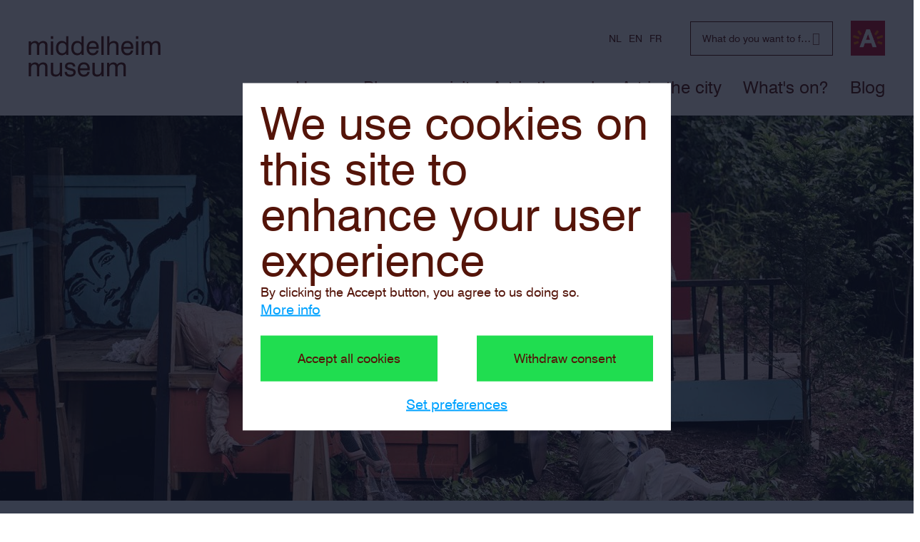

--- FILE ---
content_type: text/html; charset=UTF-8
request_url: https://middelheimmuseum.be/en/page/come-closer
body_size: 41399
content:
<!DOCTYPE html>
<html lang="en" dir="ltr" prefix="og: https://ogp.me/ns#">
  <head>
    <meta charset="utf-8" />
<meta name="abstract" content="With COME CLOSER, Middelheim Museum and DE SINGEL jointly explore the space between sculpture and performance art. This collaboration gathers international artists that show works in a variety of forms: installations and performances.  " />
<link rel="canonical" href="https://middelheimmuseum.be/en/page/come-closer" />
<link rel="image_src" href="https://middelheimmuseum.be/sites/middelheimmuseum/files/styles/hero_banner/public/2024-07/20240608_PHOTOS_STDPRAMUDYA_NPI_middelheimmuseum_comecloser_2024_antwerp_0721.jpg?h=1182cba7&amp;itok=ay-_ZBeh" />
<meta property="og:site_name" content="Middelheimmuseum" />
<meta property="og:type" content="Pagina" />
<meta property="og:url" content="https://middelheimmuseum.be/en/page/come-closer" />
<meta property="og:title" content="COME CLOSER  | Middelheimmuseum" />
<meta property="og:description" content="With COME CLOSER, Middelheim Museum and DE SINGEL jointly explore the space between sculpture and performance art. This collaboration gathers international artists that show works in a variety of forms: installations and performances.  " />
<meta property="og:image" content="https://middelheimmuseum.be/sites/middelheimmuseum/files/styles/hero_banner/public/2024-07/20240608_PHOTOS_STDPRAMUDYA_NPI_middelheimmuseum_comecloser_2024_antwerp_0721.jpg?h=1182cba7&amp;itok=ay-_ZBeh" />
<meta property="og:image:url" content="https://middelheimmuseum.be/sites/middelheimmuseum/files/styles/hero_banner/public/2024-07/20240608_PHOTOS_STDPRAMUDYA_NPI_middelheimmuseum_comecloser_2024_antwerp_0721.jpg?h=1182cba7&amp;itok=ay-_ZBeh" />
<meta property="og:image:secure_url" content="https://middelheimmuseum.be/sites/middelheimmuseum/files/styles/hero_banner/public/2024-07/20240608_PHOTOS_STDPRAMUDYA_NPI_middelheimmuseum_comecloser_2024_antwerp_0721.jpg?h=1182cba7&amp;itok=ay-_ZBeh" />
<meta name="twitter:card" content="summary_large_image" />
<meta name="twitter:title" content="COME CLOSER " />
<meta name="twitter:url" content="https://middelheimmuseum.be/en/page/come-closer" />
<meta name="twitter:image" content="https://middelheimmuseum.be/sites/middelheimmuseum/files/styles/hero_banner/public/2024-07/20240608_PHOTOS_STDPRAMUDYA_NPI_middelheimmuseum_comecloser_2024_antwerp_0721.jpg?h=1182cba7&amp;itok=ay-_ZBeh" />
<meta name="Generator" content="Drupal 10 (https://www.drupal.org)" />
<meta name="MobileOptimized" content="width" />
<meta name="HandheldFriendly" content="true" />
<meta name="viewport" content="width=device-width, initial-scale=1.0" />
<link rel="icon" href="/sites/middelheimmuseum/themes/middelheimmuseum_rebranding/favicon.ico" type="image/vnd.microsoft.icon" />
<link rel="alternate" hreflang="nl" href="https://middelheimmuseum.be/nl/pagina/come-closer" />
<link rel="alternate" hreflang="en" href="https://middelheimmuseum.be/en/page/come-closer" />
<link rel="alternate" hreflang="fr" href="https://middelheimmuseum.be/fr/page/come-closer" />
<script src="/sites/middelheimmuseum/files/eu_cookie_compliance/eu_cookie_compliance.script.js?t9b6w9" defer></script>

      <title>COME CLOSER  | Middelheimmuseum</title>
      <link rel="stylesheet" media="all" href="/sites/middelheimmuseum/files/css/css_59q5D6OvpBVuwRwAEY3YRugfChF6lg5qWMC1mjfWOKw.css?delta=0&amp;language=en&amp;theme=middelheimmuseum_rebranding&amp;include=eJxtykEOhSAMhOELGTkSKXYCjRRJaxfeXnbvLVxN8s2PyMd1nYI1OrvQOJDwgbmQYVNhRm8Q1XCEZkMxGiyjJr-fjhrCK1sn_cMko2o0mye2mNT3n-wxZpQu3sCbP35DUyHHC-qLPco" />
<link rel="stylesheet" media="all" href="/sites/middelheimmuseum/files/css/css_oa43v1vV5rbedoGjBBvzffReNRwL-1tdaF8N2pzAWIg.css?delta=1&amp;language=en&amp;theme=middelheimmuseum_rebranding&amp;include=eJxtykEOhSAMhOELGTkSKXYCjRRJaxfeXnbvLVxN8s2PyMd1nYI1OrvQOJDwgbmQYVNhRm8Q1XCEZkMxGiyjJr-fjhrCK1sn_cMko2o0mye2mNT3n-wxZpQu3sCbP35DUyHHC-qLPco" />

        <script type="application/json" data-drupal-selector="drupal-settings-json">{"path":{"baseUrl":"\/","pathPrefix":"en\/","currentPath":"node\/6360","currentPathIsAdmin":false,"isFront":false,"currentLanguage":"en"},"pluralDelimiter":"\u0003","suppressDeprecationErrors":true,"gtag":{"tagId":"","consentMode":false,"otherIds":[],"events":[],"additionalConfigInfo":[]},"ajaxPageState":{"libraries":"eJxtymsKAjEMBOAL1e2RSrod0mhfNA24t3cFwQf-yTDfBBb23m-CM-ooQm2Hxx8MkSYc984FYRF7Ps9v3-hK92-srkpKKBlSqymshok4qSVp7HUdBWyS4J4j-SycL3tva5Kul308DZrEk0ZWn6YNKttbNmvDYhHNSE4PXag-kuIBu9xZNA","theme":"middelheimmuseum_rebranding","theme_token":null},"ajaxTrustedUrl":{"\/en\/search":true},"gtm":{"tagId":null,"settings":{"data_layer":"dataLayer","include_classes":false,"allowlist_classes":"google\nnonGooglePixels\nnonGoogleScripts\nnonGoogleIframes","blocklist_classes":"customScripts\ncustomPixels","include_environment":false,"environment_id":"","environment_token":""},"tagIds":["GTM-WXFGXWG"]},"eu_cookie_compliance":{"cookie_policy_version":"1.0.0","popup_enabled":true,"popup_agreed_enabled":false,"popup_hide_agreed":false,"popup_clicking_confirmation":false,"popup_scrolling_confirmation":false,"popup_html_info":"\u003Cbutton type=\u0022button\u0022 class=\u0022button a-button eu-cookie-withdraw-tab\u0022\u003EPrivacy settings\u003C\/button\u003E\n\n\n\u003Cdiv role=\u0022alertdialog\u0022 aria-labelledby=\u0022popup-text\u0022  class=\u0022m-cookie-popup eu-cookie-compliance-banner eu-cookie-compliance-banner-info eu-cookie-compliance-banner--categories\u0022\u003E\n  \u003Cdiv class=\u0022m-cookie-popup__inner popup-content info eu-cookie-compliance-content\u0022\u003E\n    \u003Cdiv id=\u0022popup-text\u0022 class=\u0022m-cookie-popup__message eu-cookie-compliance-message\u0022\u003E\n      \u003Ch2\u003EWe use cookies on this site to enhance your user experience\u003C\/h2\u003E\u003Cp\u003EBy clicking the Accept button, you agree to us doing so.\u003C\/p\u003E\n\n              \u003Cbutton type=\u0022button\u0022 class=\u0022is-hyperlink find-more-button eu-cookie-compliance-more-button\u0022\u003EMore info\u003C\/button\u003E\n          \u003C\/div\u003E\n\n          \u003Cdiv id=\u0022eu-cookie-compliance-categories\u0022 class=\u0022m-cookie-popup__categories eu-cookie-compliance-categories hidden\u0022\u003E\n                  \u003Cdiv class=\u0022a-checkbox eu-cookie-compliance-category\u0022\u003E\n            \u003Cinput class=\u0022a-checkbox__input\u0022 type=\u0022checkbox\u0022 name=\u0022cookie-categories\u0022 id=\u0022cookie-category-required\u0022\n                    value=\u0022required\u0022\n                     checked                      disabled  \u003E\n            \u003Clabel class=\u0022a-checkbox__label\u0022 for=\u0022cookie-category-required\u0022\u003ERequired\u003C\/label\u003E\n\n                          \u003Cdiv class=\u0022a-checkbox__description eu-cookie-compliance-category-description\u0022\u003ENoodzakelijke\/verplichte cookies\u003C\/div\u003E\n                      \u003C\/div\u003E\n                  \u003Cdiv class=\u0022a-checkbox eu-cookie-compliance-category\u0022\u003E\n            \u003Cinput class=\u0022a-checkbox__input\u0022 type=\u0022checkbox\u0022 name=\u0022cookie-categories\u0022 id=\u0022cookie-category-analytical\u0022\n                    value=\u0022analytical\u0022\n                                         \u003E\n            \u003Clabel class=\u0022a-checkbox__label\u0022 for=\u0022cookie-category-analytical\u0022\u003EAnalytical\u003C\/label\u003E\n\n                          \u003Cdiv class=\u0022a-checkbox__description eu-cookie-compliance-category-description\u0022\u003EAnalytische en performantie cookies\u003C\/div\u003E\n                      \u003C\/div\u003E\n                  \u003Cdiv class=\u0022a-checkbox eu-cookie-compliance-category\u0022\u003E\n            \u003Cinput class=\u0022a-checkbox__input\u0022 type=\u0022checkbox\u0022 name=\u0022cookie-categories\u0022 id=\u0022cookie-category-advertising\u0022\n                    value=\u0022advertising\u0022\n                                         \u003E\n            \u003Clabel class=\u0022a-checkbox__label\u0022 for=\u0022cookie-category-advertising\u0022\u003EAdvertising\u003C\/label\u003E\n\n                          \u003Cdiv class=\u0022a-checkbox__description eu-cookie-compliance-category-description\u0022\u003EAdvertentie cookies\u003C\/div\u003E\n                      \u003C\/div\u003E\n                  \u003Cdiv class=\u0022a-checkbox eu-cookie-compliance-category\u0022\u003E\n            \u003Cinput class=\u0022a-checkbox__input\u0022 type=\u0022checkbox\u0022 name=\u0022cookie-categories\u0022 id=\u0022cookie-category-other\u0022\n                    value=\u0022other\u0022\n                                         \u003E\n            \u003Clabel class=\u0022a-checkbox__label\u0022 for=\u0022cookie-category-other\u0022\u003EOther\u003C\/label\u003E\n\n                          \u003Cdiv class=\u0022a-checkbox__description eu-cookie-compliance-category-description\u0022\u003EAndere cookies\u003C\/div\u003E\n                      \u003C\/div\u003E\n        \n                  \u003Cdiv class=\u0022m-cookie-popup__category-buttons eu-cookie-compliance-categories-buttons\u0022\u003E\n            \u003Cbutton type=\u0022button\u0022\n                    class=\u0022button a-button eu-cookie-compliance-save-preferences-button\u0022\u003ESave preferences\u003C\/button\u003E\n          \u003C\/div\u003E\n              \u003C\/div\u003E\n    \n    \u003Cdiv id=\u0022popup-buttons\u0022 class=\u0022m-cookie-popup__buttons eu-cookie-compliance-buttons eu-cookie-compliance-has-categories\u0022\u003E\n      \u003Cbutton type=\u0022button\u0022 class=\u0022button a-button agree-button eu-cookie-compliance-default-button\u0022\u003EAccept all cookies\u003C\/button\u003E\n\n              \u003Cbutton type=\u0022button\u0022 class=\u0022button a-button decline-button eu-cookie-compliance-default-button\u0022\u003EWithdraw consent\u003C\/button\u003E\n      \n              \u003Cbutton type=\u0022button\u0022 class=\u0022is-hyperlink js-show-categories\u0022\u003ESet preferences\u003C\/button\u003E\n          \u003C\/div\u003E\n  \u003C\/div\u003E\n\u003C\/div\u003E","use_mobile_message":false,"mobile_popup_html_info":"\u003Cbutton type=\u0022button\u0022 class=\u0022button a-button eu-cookie-withdraw-tab\u0022\u003EPrivacy settings\u003C\/button\u003E\n\n\n\u003Cdiv role=\u0022alertdialog\u0022 aria-labelledby=\u0022popup-text\u0022  class=\u0022m-cookie-popup eu-cookie-compliance-banner eu-cookie-compliance-banner-info eu-cookie-compliance-banner--categories\u0022\u003E\n  \u003Cdiv class=\u0022m-cookie-popup__inner popup-content info eu-cookie-compliance-content\u0022\u003E\n    \u003Cdiv id=\u0022popup-text\u0022 class=\u0022m-cookie-popup__message eu-cookie-compliance-message\u0022\u003E\n      \u003Ch2\u003EWe use cookies on this site to enhance your user experience\u003C\/h2\u003E\u003Cp\u003EBy tapping the Accept button, you agree to us doing so.\u003C\/p\u003E\n\n              \u003Cbutton type=\u0022button\u0022 class=\u0022is-hyperlink find-more-button eu-cookie-compliance-more-button\u0022\u003EMore info\u003C\/button\u003E\n          \u003C\/div\u003E\n\n          \u003Cdiv id=\u0022eu-cookie-compliance-categories\u0022 class=\u0022m-cookie-popup__categories eu-cookie-compliance-categories hidden\u0022\u003E\n                  \u003Cdiv class=\u0022a-checkbox eu-cookie-compliance-category\u0022\u003E\n            \u003Cinput class=\u0022a-checkbox__input\u0022 type=\u0022checkbox\u0022 name=\u0022cookie-categories\u0022 id=\u0022cookie-category-required\u0022\n                    value=\u0022required\u0022\n                     checked                      disabled  \u003E\n            \u003Clabel class=\u0022a-checkbox__label\u0022 for=\u0022cookie-category-required\u0022\u003ERequired\u003C\/label\u003E\n\n                          \u003Cdiv class=\u0022a-checkbox__description eu-cookie-compliance-category-description\u0022\u003ENoodzakelijke\/verplichte cookies\u003C\/div\u003E\n                      \u003C\/div\u003E\n                  \u003Cdiv class=\u0022a-checkbox eu-cookie-compliance-category\u0022\u003E\n            \u003Cinput class=\u0022a-checkbox__input\u0022 type=\u0022checkbox\u0022 name=\u0022cookie-categories\u0022 id=\u0022cookie-category-analytical\u0022\n                    value=\u0022analytical\u0022\n                                         \u003E\n            \u003Clabel class=\u0022a-checkbox__label\u0022 for=\u0022cookie-category-analytical\u0022\u003EAnalytical\u003C\/label\u003E\n\n                          \u003Cdiv class=\u0022a-checkbox__description eu-cookie-compliance-category-description\u0022\u003EAnalytische en performantie cookies\u003C\/div\u003E\n                      \u003C\/div\u003E\n                  \u003Cdiv class=\u0022a-checkbox eu-cookie-compliance-category\u0022\u003E\n            \u003Cinput class=\u0022a-checkbox__input\u0022 type=\u0022checkbox\u0022 name=\u0022cookie-categories\u0022 id=\u0022cookie-category-advertising\u0022\n                    value=\u0022advertising\u0022\n                                         \u003E\n            \u003Clabel class=\u0022a-checkbox__label\u0022 for=\u0022cookie-category-advertising\u0022\u003EAdvertising\u003C\/label\u003E\n\n                          \u003Cdiv class=\u0022a-checkbox__description eu-cookie-compliance-category-description\u0022\u003EAdvertentie cookies\u003C\/div\u003E\n                      \u003C\/div\u003E\n                  \u003Cdiv class=\u0022a-checkbox eu-cookie-compliance-category\u0022\u003E\n            \u003Cinput class=\u0022a-checkbox__input\u0022 type=\u0022checkbox\u0022 name=\u0022cookie-categories\u0022 id=\u0022cookie-category-other\u0022\n                    value=\u0022other\u0022\n                                         \u003E\n            \u003Clabel class=\u0022a-checkbox__label\u0022 for=\u0022cookie-category-other\u0022\u003EOther\u003C\/label\u003E\n\n                          \u003Cdiv class=\u0022a-checkbox__description eu-cookie-compliance-category-description\u0022\u003EAndere cookies\u003C\/div\u003E\n                      \u003C\/div\u003E\n        \n                  \u003Cdiv class=\u0022m-cookie-popup__category-buttons eu-cookie-compliance-categories-buttons\u0022\u003E\n            \u003Cbutton type=\u0022button\u0022\n                    class=\u0022button a-button eu-cookie-compliance-save-preferences-button\u0022\u003ESave preferences\u003C\/button\u003E\n          \u003C\/div\u003E\n              \u003C\/div\u003E\n    \n    \u003Cdiv id=\u0022popup-buttons\u0022 class=\u0022m-cookie-popup__buttons eu-cookie-compliance-buttons eu-cookie-compliance-has-categories\u0022\u003E\n      \u003Cbutton type=\u0022button\u0022 class=\u0022button a-button agree-button eu-cookie-compliance-default-button\u0022\u003EAccept all cookies\u003C\/button\u003E\n\n              \u003Cbutton type=\u0022button\u0022 class=\u0022button a-button decline-button eu-cookie-compliance-default-button\u0022\u003EWithdraw consent\u003C\/button\u003E\n      \n              \u003Cbutton type=\u0022button\u0022 class=\u0022is-hyperlink js-show-categories\u0022\u003ESet preferences\u003C\/button\u003E\n          \u003C\/div\u003E\n  \u003C\/div\u003E\n\u003C\/div\u003E","mobile_breakpoint":768,"popup_html_agreed":false,"popup_use_bare_css":true,"popup_height":"auto","popup_width":"100%","popup_delay":0,"popup_link":"\/en","popup_link_new_window":true,"popup_position":false,"fixed_top_position":true,"popup_language":"en","store_consent":false,"better_support_for_screen_readers":true,"cookie_name":"","reload_page":true,"domain":"","domain_all_sites":false,"popup_eu_only":false,"popup_eu_only_js":false,"cookie_lifetime":30,"cookie_session":0,"set_cookie_session_zero_on_disagree":0,"disagree_do_not_show_popup":false,"method":"categories","automatic_cookies_removal":true,"allowed_cookies":"required:high_contrast\r\nrequired:highcontrast","withdraw_markup":"\u003Cbutton type=\u0022button\u0022 class=\u0022eu-cookie-withdraw-tab\u0022\u003EPrivacy settings\u003C\/button\u003E\n\u003Cdiv aria-labelledby=\u0022popup-text\u0022 class=\u0022eu-cookie-withdraw-banner\u0022\u003E\n  \u003Cdiv class=\u0022popup-content info eu-cookie-compliance-content\u0022\u003E\n    \u003Cdiv id=\u0022popup-text\u0022 class=\u0022eu-cookie-compliance-message\u0022 role=\u0022document\u0022\u003E\n      \u003Ch2\u003EWe use cookies on this site to enhance your user experience\u003C\/h2\u003E\u003Cp\u003EYou have given your consent for us to set cookies.\u003C\/p\u003E\n    \u003C\/div\u003E\n    \u003Cdiv id=\u0022popup-buttons\u0022 class=\u0022eu-cookie-compliance-buttons\u0022\u003E\n      \u003Cbutton type=\u0022button\u0022 class=\u0022eu-cookie-withdraw-button \u0022\u003EWithdraw consent\u003C\/button\u003E\n    \u003C\/div\u003E\n  \u003C\/div\u003E\n\u003C\/div\u003E","withdraw_enabled":true,"reload_options":1,"reload_routes_list":["nl\\\/privacy","privacy"],"withdraw_button_on_info_popup":true,"cookie_categories":["required","analytical","advertising","other"],"cookie_categories_details":{"required":{"uuid":"c376496b-aade-4c56-80ce-8ea9c067329b","langcode":"nl","status":true,"dependencies":[],"id":"required","label":"Required","description":"Noodzakelijke\/verplichte cookies","checkbox_default_state":"required","weight":-9},"analytical":{"uuid":"0c0685ae-ba82-4dc4-b492-b071c6193f7f","langcode":"nl","status":true,"dependencies":[],"id":"analytical","label":"Analytical","description":"Analytische en performantie cookies","checkbox_default_state":"unchecked","weight":-8},"advertising":{"uuid":"9575b555-1562-4816-9b86-2bcbc3cd4093","langcode":"nl","status":true,"dependencies":[],"id":"advertising","label":"Advertising","description":"Advertentie cookies","checkbox_default_state":"unchecked","weight":-7},"other":{"uuid":"40f34756-d0ff-4320-9fca-77a61e5b6b82","langcode":"nl","status":true,"dependencies":[],"id":"other","label":"Other","description":"Andere cookies","checkbox_default_state":"unchecked","weight":-6}},"enable_save_preferences_button":true,"cookie_value_disagreed":"0","cookie_value_agreed_show_thank_you":"1","cookie_value_agreed":"2","containing_element":"body","settings_tab_enabled":false,"olivero_primary_button_classes":"","olivero_secondary_button_classes":"","close_button_action":"close_banner","open_by_default":false,"modules_allow_popup":true,"hide_the_banner":false,"geoip_match":true},"user":{"uid":0,"permissionsHash":"ebbac7d03ad71f69dd80856fc88f8c4db5e6d63cb47a02725f0593f6a1d69630"}}</script>
<script src="/sites/middelheimmuseum/files/js/js_OKaYxMHNZejfwm5-chdPhrOzX8dWwXYxvFYR838Ea5g.js?scope=header&amp;delta=0&amp;language=en&amp;theme=middelheimmuseum_rebranding&amp;include=eJxtim0KwzAMQy-UNkcKbiIcr3Fc8gHb7dfBoHTsjx56EmaIZrvghB5FqEZ4_JGOzbggDGLPZ_z2lR70vEt1KimhZIjq7JgaGrZGNUll38ergKckuM9IPgvnJVodjfr4uuv0Bg5nQmw"></script>
<script src="/modules/contrib/google_tag/js/gtag.js?t9b6w9"></script>
<script src="/modules/contrib/google_tag/js/gtm.js?t9b6w9"></script>

          </head>
  <body>
        <a href="#main-content" class="visually-hidden focusable">
      Skip to main content
    </a>
    <noscript><iframe src="https://www.googletagmanager.com/ns.html?id=GTM-WXFGXWG"
                  height="0" width="0" style="display:none;visibility:hidden"></iframe></noscript>

      <div class="dialog-off-canvas-main-canvas" data-off-canvas-main-canvas>
    <header class="o-header">
      <div class="o-header__mobile">
      <div class="o-header__mobile--logo">
        <a href="/en" class="a-link a-link__dotted">
          <img class="a-logo a-logo--sm" src="/sites/middelheimmuseum/themes/middelheimmuseum_rebranding/styleguide/node_modules/musea9-styleguide/dist/mid-2022/img/logo/logo.svg" alt="logo" />
        </a>
      </div>
      <div class="o-header__search--button">
        <a class="icon-search" href="/search"></a>
      </div>
      <div class="o-header__search" style="display: none;">
        <div class="o-header__search__inner">
          <form region="header_search" action="/en/search" method="get" id="musea-blockssearch-block--2" accept-charset="UTF-8" novalidate class="o-search-bar__form">
  <div class="o-header__search--input">
  <div class="a-input">
    <div class="a-input__field-holder">
      <input id="" name="keys" type="text" placeholder="What do you want to find?">
      <button class="o-header__search--input--submit">
        <span>Search</span>
      </button>
    </div>
  </div>
</div>




</form>


        </div>
      </div>
      <div class="o-header__mobile--hamburger">
        <div class="o-hamburger is-open">
          <div class="o-hamburger__item o-hamburger__item--top"></div>
          <div class="o-hamburger__item o-hamburger__item--middle"></div>
          <div class="o-hamburger__item o-hamburger__item--bottom"></div>
        </div>
      </div>
      <div class="o-header__antwerp">
        <a class="o-top__antwerp__link" href="#">
          <img class="antwerp-logo" src="/sites/middelheimmuseum/themes/middelheimmuseum_rebranding/styleguide/node_modules/musea9-styleguide/dist/mid-2022/img/antwerpen-logo.jpeg" alt="Placeholder logo" />
        </a>
      </div>
    </div>
  
      <div class="o-header__wrapper">
      <div class="o-header__wrapper__inner">
        <div class="o-header__mobile--hamburger">
          <div class="o-hamburger is-closed">
            <div class="o-hamburger__item o-hamburger__item--top"></div>
            <div class="o-hamburger__item o-hamburger__item--middle"></div>
            <div class="o-hamburger__item o-hamburger__item--bottom"></div>
          </div>
        </div>

        <div class="o-header__logo">
          <a href="/en" class="a-link a-link__dotted">
            <img class="a-logo" src="/sites/middelheimmuseum/themes/middelheimmuseum_rebranding/styleguide/node_modules/musea9-styleguide/dist/mid-2022/img/logo/logo.svg" alt="logo" />
          </a>
        </div>
        <div class="o-header__inner">
          <div class="o-header__top">
            <div class="o-header__accessibility">
              <div class="o-header__accessibility__menu">
                
<div class="o-header__accessibility__lang-switcher--wrapper">
    <ul class="o-header__accessibility__lang-switcher"><li class="o-header__accessibility__lang-switcher--item">
            <a href="/nl/pagina/come-closer" class="language-link" hreflang="nl" data-drupal-link-system-path="node/6360">NL</a>
          </li><li class="o-header__accessibility__lang-switcher--item">
            <a href="/en/page/come-closer" class="language-link is-active" hreflang="en" data-drupal-link-system-path="node/6360" aria-current="page">EN</a>
          </li><li class="o-header__accessibility__lang-switcher--item">
            <a href="/fr/page/come-closer" class="language-link" hreflang="fr" data-drupal-link-system-path="node/6360">FR</a>
          </li></ul>
  </div>

              </div>
            </div>
                          <div class="o-header__search">
                <div class="o-header__search__inner">
                  <form region="header_search" action="/en/search" method="get" id="musea-blockssearch-block--2" accept-charset="UTF-8" novalidate class="o-search-bar__form">
  <div class="o-header__search--input">
  <div class="a-input">
    <div class="a-input__field-holder">
      <input id="" name="keys" type="text" placeholder="What do you want to find?">
      <button class="o-header__search--input--submit">
        <span>Search</span>
      </button>
    </div>
  </div>
</div>




</form>


                </div>
              </div>
                        <div class="o-header__antwerp">
              <div class="o-header__antwerp__inner">
                <a href="#">
                  <img class="antwerp-logo" src="/sites/middelheimmuseum/themes/middelheimmuseum_rebranding/styleguide/node_modules/musea9-styleguide/dist/mid-2022/img/antwerpen-logo.jpeg" alt="Antwerp logo" />
                </a>
              </div>
            </div>
          </div>
          <div class="o-header__bottom">
            <div class="o-header__menu">
              
  
      <div class="o-header__navigation">
      
            <ul class="o-header__list">
                  
          
                      <li class="o-header__list--item" data-text="Home">
              <a href="/en" class="a-link a-link__dotted" data-drupal-link-system-path="&lt;front&gt;">Home</a>
            </li>
                            
          
                      <li class="o-header__list--item" data-text="Plan your visit">
              <a href="/en/content/plan-your-visit" class="a-link a-link__dotted" data-drupal-link-system-path="node/5675">Plan your visit</a>
            </li>
                            
          
                      <li class="o-header__list--item" data-text="Art in the park">
              <a href="/en/content/art-park" class="a-link a-link__dotted" data-drupal-link-system-path="node/5173">Art in the park</a>
            </li>
                            
          
                      <li class="o-header__list--item" data-text="Art in the city">
              <a href="/en/content/art-city" class="a-link a-link__dotted" data-drupal-link-system-path="node/5837">Art in the city</a>
            </li>
                            
          
                      <li class="o-header__list--item" data-text="What&#039;s on?">
              <a href="/en/content/whats" class="a-link a-link__dotted" data-drupal-link-system-path="node/5170">What&#039;s on?</a>
            </li>
                            
          
                      <li class="o-header__list--item" data-text="Blog">
              <a href="https://blog.middelheimmuseum.be/nl" target="_blank" class="a-link a-link__dotted">Blog</a>
            </li>
                        </ul>
    </div>
  



            </div>
          </div>
        </div>
      </div>
    </div>
  </header>



  
<div class="o-hero u-container u-container--overflow">
  <div class="o-hero__inner">
          <span>
  
<img loading="lazy" src="/sites/middelheimmuseum/files/styles/hero_banner/public/2024-07/20240608_PHOTOS_STDPRAMUDYA_NPI_middelheimmuseum_comecloser_2024_antwerp_0721.jpg?h=1182cba7&amp;itok=ay-_ZBeh" width="1340" height="540" alt="" />

  
  </span>

      </div>
</div>



<div data-drupal-messages-fallback class="hidden"></div>


      <div class="u-intro u-container">
      <div class="o-introduction">
        <div class="o-introduction__inner">
          <div id="block-middelheimmuseum-rebranding-museaintroduction">
  
    
        <div class="o-introduction__bottom">
          <h1 class="o-introduction--title">COME CLOSER </h1>
              <h2 class="o-introduction--subtitle">7 June until 29 September 2024  </h2>
              <p class="o-introduction--intro"><p>With COME CLOSER, Middelheim Museum and DE SINGEL jointly explore the space between sculpture and performance art. This collaboration gathers international artists that show works in a variety of forms: installations and performances.&nbsp;&nbsp;</p></p>
      </div>


  </div>

        </div>
      </div>
    </div>
  
  
  <div class="u-main">
    <div class="u-container">
      <div class="u-content ">
        

<article class="node node--type-page node--view-mode-full">
  <div class="u-content-rows">
        
<div  class="m-text u-margin-top"><div class="m-text__inner u-row"><div class="m-text__col u-col-xs-12"><h3>New relations</h3><p>In COME CLOSER, the participating artists all make room for new relations between artist, artwork and audience. An exciting exchange and connection replaces the traditional distance between the three. Sculptures in bronze and stone go through the same living processes as the bodies of performers. Spectators help to create the artwork. Artists replace the object on the pedestal with a living body. Sculptures are changeable, fluid even.&nbsp;&nbsp;</p><p>The manner in which objects in museums are categorized, preserved, and presented is evolving.&nbsp;As well is the role of the spectator who is not solely involved at the end of the artistic process. COME CLOSER shows that artists today continue to push the boundaries of where the artwork begins and ends.</p><p>&nbsp;</p><p><a class="a-button" href="https://www.comecloser.be/en" target="_blank">www.comecloser.be</a></p></div></div></div><div  class="m-text  u-margin-top"><div class="m-text__inner u-row"><div class="m-text__top"></div><div class="m-text__col u-col-xs-12 u-clearfix m-text__col-width__33_67 image-left"><div class="m-text__col--image"><span><img loading="lazy" src="/sites/middelheimmuseum/files/styles/large/public/2024-07/hiorns.jpg?itok=Ti2SYA10" width="641" height="960" alt="" /><span class="a-image-copyright">
      
Tom Cornille
                </span><div class="a-image-caption"><span><h3>Val uit je rol</h3><p>De kunstenaars leveren niet zomaar objecten om getoond te worden, maar blijven zelf betrokken of nodigen andere makers uit om hun werk te vervolledigen. Ze vragen eenzelfde betrokkenheid van het publiek, dat niet zomaar een passieve rol speelt, maar zelf ook actief aan het creatieproces kan deelnemen.</p><p>Zo zegt COME CLOSER niet alleen iets over de kunst van vandaag, maar ook over ons leven van elke dag. Want ook in de talloze interacties die we aangaan, dagelijks, nemen we telkens andere rollen op. Tegelijk altijd onszelf, zijn we ook telkens een beetje iemand anders: online of niet, tussen collega’s, bij onze ouders, bij vrienden. Het is 'performen' in voortdurende uitwisseling met onze omgeving, en onderhevig aan allerlei factoren.</p><p>Daarbij maken we voortdurend keuzes, actief of passief. Tonen we onszelf als individu of zetten we ons in voor het collectief? Willen we een persoonlijke of een sociale ervaring? Hoeveel maken we zichtbaar, en wat houden we verborgen? Dat alles gebeurt grotendeels onbewust. Tot iemand ons een andere rol aanbiedt, of hierover een gesprek opent.  &nbsp;</p><p>COME CLOSER is een speelse uitnodiging om uit onze rol te vallen, en een nieuwe uit te proberen.  &nbsp;</p></span></div></span></div><h3>A new involvement</h3><p>The artists do not simply provide objects to be shown but remain involved themselves or invite other creators to complete their work. And they demand the same involvement from the audience, which does not simply play a passive role, but can actively participate in the creation process itself.&nbsp;&nbsp;</p><p>Thus, this project says something not only about art today, but also about our everyday lives. Because even in the countless interactions we engage in daily, we take on different roles each time. As ourselves, we are constantly also something or someone else at the same time: whether online or offline, among colleagues, with our parents, or with friends. It is “performing” in constant exchange with our environment and subject to all kinds of factors.</p></div></div></div><div  class="m-text  u-margin-top"><div class="m-text__inner u-row"><div class="m-text__top"></div><div class="m-text__col u-col-xs-12 u-clearfix m-text__col-width__50_50 image-right"><div class="m-text__col--image"><span><img loading="lazy" src="/sites/middelheimmuseum/files/styles/large/public/2024-07/Superflex.jpg?itok=LfdaYSm6" width="800" height="800" alt="" /></span></div><h3>Different roles</h3><p>In doing so, we are constantly making choices, actively or passively. Do we show ourselves as individuals or do we act for the collective? Do we want a personal or a social experience?</p><p>How much do we make visible and what do we keep hidden? All this happens largely unconsciously. Until someone offers us a different role or opens up a conversation about it.&nbsp;&nbsp;</p><p>COME CLOSER is a playful invitation to step out of our role and try out a new one.&nbsp;&nbsp;</p></div></div></div><div  class="m-text u-margin-top"><div class="m-text__inner u-row"><div class="m-text__col u-col-xs-12"><h3>Participating artists</h3><p>Isabelle Andriessen,&nbsp;Chloë Bass, Elen Braga, Zuzanna Czebatul,&nbsp;Dries Depoorter,&nbsp;Monika Grabuschnigg,&nbsp;Anthea Hamilton,&nbsp;Roger Hiorns,&nbsp;Florentina Holzinger,&nbsp;Andrés Jaque / Office for Political Innovation,&nbsp;Joan Jonas,&nbsp;Kiluanji Kia Henda,&nbsp;Paul Kindersley,&nbsp;Hew Locke,&nbsp;Tuur &amp; Flup Marinus &amp; Ariadna Estalella Alba,&nbsp;Monsters Assembly,&nbsp;Isamu Noguchi,&nbsp;Temitayo Ogunbiyi,&nbsp;Amanda Piña,&nbsp;Sarah &amp; Charles,&nbsp;Ula Sickle,&nbsp;SUPERFLEX,&nbsp;Dennis Tyfus,&nbsp;Stef Van Looveren,&nbsp;Liliane V.</p><h3>All summer long</h3><p>At the Middelheim Museum, you'll discover around forty sculptures, installations, and performances. DE SINGEL will present a series of performances that explore the boundaries of performance art.&nbsp;</p><p>A festive opening weekend at the Middelheim Museum and a grand closing party at DE SINGEL will mark the boundaries of COME CLOSER. In between these events, there will also be a performance weekend at the Middelheim Museum every month.</p><p>&nbsp;</p><p><a class="a-button" href="http://www.comecloser.be/en" target="_blank">Discover artists and programme</a></p><p>&nbsp;</p><p><iframe allowfullscreen height="478" src="https://www.youtube.com/embed/NSbaanzw5y4?si=bDMP56hpljfs9d9U" width="850"></iframe></p><p>&nbsp;</p><p><em>Credit foto header:&nbsp;Paul Kindersley, 'The Dreamer of the Forest' (video, 2024) - Photo: studio pramudiya, npi<br>
Credit foto under: Joan Jonas, 'Mirror Piece I &amp; II' (performance in Middelheimmuseum) - Photo: Tom Cornille</em></p></div></div></div><div  class="m-image m-image__full  u-margin-top"><div class="m-image__inner u-row"><div  class="m-image__col u-col-xs-12"><div class="m-image__bottom"><span><img loading="lazy" src="/sites/middelheimmuseum/files/styles/full_image_scaled/public/2024-08/Mirror%20Piece.jpg?itok=PvDUReKV" width="1264" height="843" alt="" /></span></div></div></div></div>
  </div>
    </article>

      </div>

          </div>
    <div class="u-container u-container--background--peach-light u-container--negative-margin--bottom">
      <div class="u-content">
        


      </div>
    </div>
  </div>

  <div id="block-ctafooter">
  
    
      
  </div>


  <footer class="o-footer u-container u-container--overflow">
                  <div class="o-footer__inner u-container">
                      <div class="o-footer__menu">
              
  
      
        <div class="o-footer__menu--primary">
      <ul class="o-footer__menu__list">
                            <li class="o-footer__menu__list--item">
            <a href="/en" class="a-link a-link__dotted" data-drupal-link-system-path="&lt;front&gt;">Home</a>
          </li>
                            <li class="o-footer__menu__list--item">
            <a href="/en/content/plan-your-visit" class="a-link a-link__dotted" data-drupal-link-system-path="node/5675">Plan your visit</a>
          </li>
                            <li class="o-footer__menu__list--item">
            <a href="/en/content/art-park" class="a-link a-link__dotted" data-drupal-link-system-path="node/5173">Art in the park</a>
          </li>
                            <li class="o-footer__menu__list--item">
            <a href="/en/content/art-city" class="a-link a-link__dotted" data-drupal-link-system-path="node/5837">Art in the city</a>
          </li>
                            <li class="o-footer__menu__list--item">
            <a href="/en/content/whats" class="a-link a-link__dotted" data-drupal-link-system-path="node/5170">What&#039;s on?</a>
          </li>
                            <li class="o-footer__menu__list--item">
            <a href="https://blog.middelheimmuseum.be/nl" target="_blank" class="a-link a-link__dotted">Blog</a>
          </li>
              </ul>
    </div>
  




<div id="block-middelheimmuseum-rebranding-museamenufooter-footer" class="o-footer__info--links">
  
    
      
  
      
        <div class="o-footer__menu--secondary">
      <ul class="o-footer__menu__list">
                          
              <li class="o-footer__menu__list--item">
                <a href="/en/about-museum-0" data-drupal-link-system-path="node/6429">About us</a>
                              </li>
                          
              <li class="o-footer__menu__list--item">
                <a href="/en/page/become-friend-museum" data-drupal-link-system-path="node/1984">Support us</a>
                              </li>
                          
              <li class="o-footer__menu__list--item">
                <a href="/en/page/press-0" data-drupal-link-system-path="node/1930">Press</a>
                              </li>
                      </ul>
    </div>
  


  </div>

            </div>
          
                      <div class="o-footer__info">
              

  
<div class="o-footer__info--location">
                  <p>Middelheimlaan 61</p>
                <p>2020 Antwerp</p>
                <p>tel. +32 3 288 33 60</p>
                <p><a href="mailto:middelheimmuseum@antwerpen.be">middelheimmuseum@antwerpen.be</a></p>
      </div>

<div id="block-middelheimmuseum-rebranding-museasocial-networks">
  
    
      
  <div class="o-footer__info--socials">
          <h5>Stay in touch</h5>
      <ul class="o-footer__info--socials__list">
                  <li class="o-footer__info--socials__list--item">
            <a href="https://www.facebook.com/middelheimmuseum" class="icon-facebook" target="_blank" aria-label="Facebook"></a>
          </li>
                  <li class="o-footer__info--socials__list--item">
            <a href="https://instagram.com/middelheimmuseum" class="icon-instagram" target="_blank" aria-label="Instagram"></a>
          </li>
                  <li class="o-footer__info--socials__list--item">
            <a href="https://www.tripadvisor.com/Attraction_Review-g188636-d501654-Reviews-Middelheim_Museum-Antwerp_Antwerp_Province.html" class="icon-tripadvisor" target="_blank" aria-label="Tripadvisor"></a>
          </li>
                  <li class="o-footer__info--socials__list--item">
            <a href="https://www.youtube.com/channel/UCFqQ73ukzY5S8Oz5QyGLhGg" class="icon-youtube" target="_blank" aria-label="Youtube"></a>
          </li>
              </ul>
    
      </div>

  </div>

              <div class="o-footer__info--logo">
                <a href="/" class="a-link a-link__dotted">
                  <img class="a-logo" src="/sites/middelheimmuseum/themes/middelheimmuseum_rebranding/styleguide/node_modules/musea9-styleguide/dist/mid-2022/img/logo/logo-footer.svg" alt="Antwerp logo" />
                </a>
              </div>
            </div>
                  </div>
          
          <div class="o-footer__copyright-bar u-container u-container--overflow">
        <div class="o-footer__copyright-bar__inner u-container">
          <div class="o-footer__copyright-bar__constrict">
            


  
<p>
  <span class="o-footer__copyright-bar__name">
    Middelheimmuseum  </span>

      &copy; 2015 - 2026 All rights reserved
  </p>


  
      
        <ul class="o-footer__copyright-bar__list">
              
        <li class="o-footer__copyright-bar__list--item">
          <a href="/en/page/privacy-0" data-drupal-link-system-path="node/4567">Privacy</a>
                  </li>
              
        <li class="o-footer__copyright-bar__list--item">
          <a href="/en/page/cookies" data-drupal-link-system-path="node/5389">Cookie info</a>
                  </li>
              
        <li class="o-footer__copyright-bar__list--item">
          <a href="/en/page/accessibility" data-drupal-link-system-path="node/1216">Accessibility</a>
                  </li>
              
        <li class="o-footer__copyright-bar__list--item">
          <a href="/en" data-drupal-link-system-path="&lt;front&gt;">Museum Antwerpen</a>
                  </li>
              
        <li class="o-footer__copyright-bar__list--item">
          <a href="/en" target="_self" class="js-trigger-cookie" data-drupal-link-system-path="&lt;front&gt;">Manage cookies</a>
                  </li>
          </ul>
  



          </div>
        </div>
      </div>
        <div class="o-footer__visual">
      <img src="/sites/middelheimmuseum/themes/middelheimmuseum_rebranding/styleguide/node_modules/musea9-styleguide/dist/mid-2022/img/mid-visual.png" alt="Footer visual mid">
    </div>
  </footer>

<div id="scroll-top-button" class="o-scroll-to-top">
  <div class="o-scroll-to-top__inner">
    <a href="#" class="icon-arrow-up"></a>
  </div>
</div>

  </div>

    
    <script src="/sites/middelheimmuseum/files/js/js_vqD-wsuCd6ptOSYkOW7F5P2iBIyx4DMI6ExAWgzMi0o.js?scope=footer&amp;delta=0&amp;language=en&amp;theme=middelheimmuseum_rebranding&amp;include=eJxtim0KwzAMQy-UNkcKbiIcr3Fc8gHb7dfBoHTsjx56EmaIZrvghB5FqEZ4_JGOzbggDGLPZ_z2lR70vEt1KimhZIjq7JgaGrZGNUll38ergKckuM9IPgvnJVodjfr4uuv0Bg5nQmw"></script>
<script src="/modules/contrib/eu_cookie_compliance/js/eu_cookie_compliance.min.js?v=10.5.5" defer></script>
<script src="/sites/middelheimmuseum/files/js/js_n4RBalUVh_x0ox0tBvSFHZPVSDrYLDhzDagUeZdBQqo.js?scope=footer&amp;delta=2&amp;language=en&amp;theme=middelheimmuseum_rebranding&amp;include=eJxtim0KwzAMQy-UNkcKbiIcr3Fc8gHb7dfBoHTsjx56EmaIZrvghB5FqEZ4_JGOzbggDGLPZ_z2lR70vEt1KimhZIjq7JgaGrZGNUll38ergKckuM9IPgvnJVodjfr4uuv0Bg5nQmw"></script>

  </body>
</html>


--- FILE ---
content_type: image/svg+xml
request_url: https://middelheimmuseum.be/sites/middelheimmuseum/themes/middelheimmuseum_rebranding/styleguide/node_modules/musea9-styleguide/dist/mid-2022/img/logo/logo-footer.svg
body_size: 1727
content:
<svg width="307" height="95" viewBox="0 0 307 95" fill="none" xmlns="http://www.w3.org/2000/svg"><path d="M38.246 44V24.693c0-3.164-.43-5.322-1.289-6.474-.86-1.172-2.354-1.758-4.482-1.758-2.54 0-4.512.791-5.918 2.373-1.407 1.563-2.11 3.77-2.11 6.621V44h-5.361V24.693c0-3.164-.43-5.322-1.29-6.474-.858-1.172-2.343-1.758-4.452-1.758-2.52 0-4.492.8-5.918 2.402-1.426 1.582-2.139 3.78-2.139 6.592V44H.014V12.623h5.039v4.424c1.172-1.758 2.558-3.067 4.16-3.926 1.602-.86 3.477-1.289 5.625-1.289 1.953 0 3.623.4 5.01 1.201 1.386.782 2.578 2.022 3.574 3.72 1.367-1.698 2.861-2.938 4.482-3.72 1.621-.8 3.487-1.201 5.596-1.201 2.031 0 3.799.371 5.303 1.113 1.504.723 2.656 1.778 3.457 3.164.449.801.771 1.758.967 2.871.195 1.114.293 2.872.293 5.274V44h-5.274zM51.518 6.852V.846h5.273v6.006h-5.273zm0 37.148V12.623h5.273V44h-5.273zm35.859-15.908c0-3.887-.791-6.817-2.373-8.79-1.563-1.972-3.887-2.958-6.973-2.958-2.969 0-5.263 1.084-6.885 3.252-1.62 2.148-2.431 5.205-2.431 9.17 0 3.574.83 6.386 2.49 8.437 1.68 2.05 3.975 3.076 6.885 3.076 2.95 0 5.234-1.054 6.855-3.164 1.621-2.11 2.432-5.117 2.432-9.023zM92.299.846V44H87.2v-3.955c-1.347 1.64-2.87 2.871-4.57 3.691-1.7.82-3.574 1.23-5.625 1.23-4.18 0-7.52-1.493-10.02-4.482-2.48-3.007-3.72-7.03-3.72-12.07 0-5.137 1.25-9.219 3.75-12.246 2.5-3.047 5.83-4.57 9.99-4.57 2.187 0 4.121.41 5.8 1.23 1.7.8 3.165 2.012 4.395 3.633V.846h5.1zm30.762 27.246c0-3.887-.791-6.817-2.373-8.79-1.563-1.972-3.887-2.958-6.973-2.958-2.969 0-5.264 1.084-6.885 3.252-1.621 2.148-2.432 5.205-2.432 9.17 0 3.574.831 6.386 2.491 8.437 1.679 2.05 3.974 3.076 6.884 3.076 2.95 0 5.235-1.054 6.856-3.164 1.621-2.11 2.432-5.117 2.432-9.023zM127.982.846V44h-5.097v-3.955c-1.348 1.64-2.871 2.871-4.571 3.691-1.699.82-3.574 1.23-5.625 1.23-4.179 0-7.519-1.493-10.019-4.482-2.481-3.007-3.72-7.03-3.72-12.07 0-5.137 1.249-9.219 3.749-12.246 2.5-3.047 5.83-4.57 9.99-4.57 2.188 0 4.122.41 5.801 1.23 1.699.8 3.164 2.012 4.395 3.633V.846h5.097zm12.276 24.61h17.226c-.019-2.93-.761-5.186-2.226-6.768-1.465-1.602-3.545-2.403-6.24-2.403-2.598 0-4.649.781-6.153 2.344-1.484 1.562-2.353 3.838-2.607 6.826zm17.109 8.407h5.215c-.566 3.457-2.07 6.182-4.512 8.174-2.441 1.992-5.517 2.988-9.228 2.988-4.356 0-7.793-1.465-10.313-4.394-2.519-2.93-3.779-6.924-3.779-11.983 0-5.351 1.25-9.53 3.75-12.539 2.5-3.007 5.947-4.511 10.342-4.511 4.512 0 7.998 1.386 10.459 4.16 2.48 2.773 3.72 6.69 3.72 11.748 0 .644-.009 1.123-.029 1.435 0 .313-.019.616-.058.909h-22.647c.059 3.3.879 5.859 2.461 7.675 1.582 1.797 3.779 2.696 6.592 2.696 2.148 0 3.916-.547 5.303-1.64 1.406-1.114 2.314-2.687 2.724-4.718zM169.115 44V.846h5.362V44h-5.362zm34.424 0V24.693c0-3.105-.478-5.244-1.435-6.416-.938-1.172-2.559-1.758-4.864-1.758-2.851 0-5.117.811-6.797 2.432-1.679 1.602-2.519 3.77-2.519 6.504V44h-5.274V.846h5.274v16.2c.957-1.698 2.275-2.987 3.955-3.866 1.68-.899 3.642-1.348 5.889-1.348 2.363 0 4.355.361 5.976 1.084 1.621.703 2.871 1.768 3.75 3.193.488.762.84 1.66 1.055 2.696.215 1.015.322 2.636.322 4.863V44h-5.332zm17.285-18.545h17.227c-.02-2.93-.762-5.185-2.227-6.767-1.465-1.602-3.545-2.403-6.24-2.403-2.598 0-4.648.781-6.152 2.344-1.485 1.562-2.354 3.838-2.608 6.826zm17.11 8.408h5.214c-.566 3.457-2.07 6.182-4.511 8.174-2.442 1.992-5.518 2.988-9.229 2.988-4.355 0-7.793-1.465-10.312-4.394-2.52-2.93-3.78-6.924-3.78-11.983 0-5.351 1.25-9.53 3.75-12.539 2.5-3.007 5.948-4.511 10.342-4.511 4.512 0 7.998 1.386 10.459 4.16 2.481 2.773 3.721 6.69 3.721 11.748 0 .644-.01 1.123-.029 1.435 0 .313-.02.616-.059.909h-22.646c.058 3.3.878 5.859 2.46 7.675 1.582 1.797 3.78 2.696 6.592 2.696 2.149 0 3.916-.547 5.303-1.64 1.406-1.114 2.314-2.687 2.725-4.718zm11.689-27.011V.846h5.273v6.006h-5.273zm0 37.148V12.623h5.273V44h-5.273zm51.592 0V24.693c0-3.164-.43-5.322-1.289-6.474-.86-1.172-2.354-1.758-4.483-1.758-2.539 0-4.511.791-5.918 2.373-1.406 1.563-2.109 3.77-2.109 6.621V44h-5.361V24.693c0-3.164-.43-5.322-1.289-6.474-.86-1.172-2.344-1.758-4.454-1.758-2.519 0-4.492.8-5.917 2.402-1.426 1.582-2.139 3.78-2.139 6.592V44h-5.274V12.623h5.039v4.424c1.172-1.758 2.559-3.067 4.161-3.926 1.601-.86 3.476-1.289 5.625-1.289 1.953 0 3.623.4 5.009 1.201 1.387.782 2.579 2.022 3.575 3.72 1.367-1.698 2.861-2.938 4.482-3.72 1.621-.8 3.486-1.201 5.596-1.201 2.031 0 3.799.371 5.302 1.113 1.504.723 2.657 1.778 3.458 3.164.449.801.771 1.758.966 2.871.196 1.114.293 2.872.293 5.274V44h-5.273zM38.246 93V73.693c0-3.164-.43-5.322-1.289-6.474-.86-1.172-2.354-1.758-4.482-1.758-2.54 0-4.512.791-5.918 2.373-1.407 1.563-2.11 3.77-2.11 6.621V93h-5.361V73.693c0-3.164-.43-5.322-1.29-6.474-.858-1.172-2.343-1.758-4.452-1.758-2.52 0-4.492.8-5.918 2.402-1.426 1.582-2.139 3.78-2.139 6.592V93H.014V61.623h5.039v4.424c1.172-1.758 2.558-3.066 4.16-3.926 1.602-.86 3.477-1.289 5.625-1.289 1.953 0 3.623.4 5.01 1.201 1.386.782 2.578 2.022 3.574 3.72 1.367-1.698 2.861-2.938 4.482-3.72 1.621-.8 3.487-1.201 5.596-1.201 2.031 0 3.799.371 5.303 1.113 1.504.723 2.656 1.778 3.457 3.164.449.801.771 1.758.967 2.872.195 1.113.293 2.87.293 5.273V93h-5.274zm18.486-31.377v19.248c0 3.086.479 5.235 1.436 6.445.977 1.192 2.617 1.787 4.922 1.787 3.047 0 5.351-.888 6.914-2.665 1.562-1.797 2.344-4.434 2.344-7.91V61.622h5.273V93h-5.039v-4.688c-1.094 1.817-2.51 3.184-4.248 4.102-1.738.918-3.78 1.377-6.123 1.377-2.188 0-4.092-.371-5.713-1.113-1.621-.742-2.861-1.797-3.72-3.164-.489-.762-.84-1.65-1.055-2.666-.215-1.035-.323-2.666-.323-4.893V61.623h5.332zM83.54 82.805h5.068c.196 2.129.957 3.74 2.286 4.834 1.347 1.093 3.251 1.64 5.713 1.64 2.265 0 4.052-.44 5.361-1.318 1.308-.898 1.963-2.12 1.963-3.662 0-1.153-.332-2.031-.996-2.637-.645-.625-1.914-1.162-3.809-1.611l-5.889-1.524c-3.32-.8-5.634-1.855-6.943-3.164-1.29-1.328-1.934-3.213-1.934-5.654 0-2.773 1.045-4.97 3.135-6.592 2.11-1.64 4.99-2.46 8.643-2.46 3.73 0 6.699.868 8.906 2.607 2.207 1.738 3.311 4.072 3.311 7.002v.117h-5.127c-.118-1.66-.801-2.94-2.051-3.838-1.23-.918-2.91-1.377-5.04-1.377-2.128 0-3.75.371-4.863 1.113-1.093.742-1.64 1.826-1.64 3.252 0 1.016.342 1.817 1.025 2.403.703.566 2.002 1.064 3.897 1.494l5.097 1.2c3.633.86 6.133 1.964 7.5 3.311 1.368 1.328 2.051 3.233 2.051 5.713 0 3.262-1.152 5.801-3.457 7.618-2.285 1.796-5.488 2.695-9.61 2.695-4.023 0-7.118-.957-9.286-2.871-2.149-1.914-3.252-4.678-3.31-8.291zm35.918-8.35h17.227c-.02-2.93-.762-5.186-2.227-6.767-1.465-1.602-3.545-2.403-6.24-2.403-2.598 0-4.649.781-6.153 2.344-1.484 1.562-2.353 3.838-2.607 6.826zm17.109 8.408h5.215c-.566 3.457-2.07 6.182-4.511 8.174-2.442 1.992-5.518 2.988-9.229 2.988-4.355 0-7.793-1.465-10.312-4.394-2.52-2.93-3.78-6.924-3.78-11.983 0-5.351 1.25-9.53 3.75-12.539 2.5-3.007 5.947-4.511 10.342-4.511 4.512 0 7.998 1.386 10.459 4.16 2.48 2.773 3.721 6.69 3.721 11.748 0 .644-.01 1.123-.03 1.435 0 .313-.019.616-.058.909h-22.647c.059 3.3.879 5.859 2.461 7.675 1.582 1.797 3.78 2.696 6.592 2.696 2.149 0 3.916-.547 5.303-1.64 1.406-1.114 2.314-2.687 2.724-4.718zm16.905-21.24v19.248c0 3.086.478 5.235 1.435 6.445.977 1.192 2.617 1.787 4.922 1.787 3.047 0 5.352-.888 6.914-2.665 1.563-1.797 2.344-4.434 2.344-7.91V61.622h5.273V93h-5.039v-4.688c-1.093 1.817-2.509 3.184-4.248 4.102-1.738.918-3.779 1.377-6.123 1.377-2.187 0-4.092-.371-5.713-1.113-1.621-.742-2.861-1.797-3.72-3.164-.489-.762-.84-1.65-1.055-2.666-.215-1.035-.322-2.666-.322-4.893V61.623h5.332zM220.648 93V73.693c0-3.164-.429-5.322-1.289-6.474-.859-1.172-2.353-1.758-4.482-1.758-2.539 0-4.512.791-5.918 2.373-1.406 1.563-2.109 3.77-2.109 6.621V93h-5.362V73.693c0-3.164-.429-5.322-1.289-6.474-.859-1.172-2.344-1.758-4.453-1.758-2.519 0-4.492.8-5.918 2.402-1.426 1.582-2.139 3.78-2.139 6.592V93h-5.273V61.623h5.039v4.424c1.172-1.758 2.559-3.066 4.16-3.926 1.602-.86 3.477-1.289 5.625-1.289 1.953 0 3.623.4 5.01 1.201 1.387.782 2.578 2.022 3.574 3.72 1.367-1.698 2.862-2.938 4.483-3.72 1.621-.8 3.486-1.201 5.595-1.201 2.032 0 3.799.371 5.303 1.113 1.504.723 2.656 1.778 3.457 3.164.449.801.772 1.758.967 2.872.195 1.113.293 2.87.293 5.273V93h-5.274z" fill="#FCCBC1"/></svg>

--- FILE ---
content_type: application/javascript
request_url: https://middelheimmuseum.be/sites/middelheimmuseum/files/eu_cookie_compliance/eu_cookie_compliance.script.js?t9b6w9
body_size: -160
content:
window.euCookieComplianceLoadScripts = function(category) {if (category === "analytical") {var scriptTag = document.createElement("script");scriptTag.src = decodeURI("https://www.google-analytics.com/analytics.js");document.body.appendChild(scriptTag);}if (category === "analytical") {var scriptTag = document.createElement("script");scriptTag.src = decodeURI("https://www.googletagmanager.com/gtag/js");document.body.appendChild(scriptTag);}}

--- FILE ---
content_type: image/svg+xml
request_url: https://middelheimmuseum.be/sites/middelheimmuseum/themes/middelheimmuseum_rebranding/styleguide/node_modules/musea9-styleguide/dist/mid-2022/img/logo/logo.svg
body_size: 1634
content:
<svg width="180" height="56" viewBox="0 0 180 56" fill="none" xmlns="http://www.w3.org/2000/svg"><path d="M22.644 26V14.738c0-1.846-.251-3.105-.752-3.777-.502-.684-1.373-1.025-2.615-1.025-1.481 0-2.632.461-3.452 1.384-.82.911-1.23 2.199-1.23 3.862V26h-3.128V14.738c0-1.846-.25-3.105-.752-3.777-.502-.684-1.367-1.025-2.598-1.025-1.47 0-2.62.467-3.452 1.4-.832.924-1.248 2.205-1.248 3.846V26H.341V7.697h2.94v2.58c.683-1.025 1.492-1.788 2.427-2.29.934-.501 2.028-.752 3.28-.752 1.14 0 2.114.234 2.923.701.81.456 1.504 1.18 2.085 2.17.798-.99 1.67-1.714 2.615-2.17.945-.467 2.034-.7 3.264-.7 1.185 0 2.216.216 3.093.649.878.421 1.55 1.037 2.017 1.845.262.468.45 1.026.564 1.675.114.65.17 1.675.17 3.076V26h-3.075zm7.741-21.67V.827h3.076V4.33h-3.076zm0 21.67V7.697h3.076V26h-3.076zm20.918-9.28c0-2.267-.461-3.976-1.384-5.127-.911-1.15-2.267-1.726-4.067-1.726-1.732 0-3.07.632-4.017 1.897-.945 1.253-1.418 3.037-1.418 5.35 0 2.084.484 3.725 1.453 4.921.98 1.196 2.318 1.795 4.016 1.795 1.72 0 3.053-.616 3.999-1.846.945-1.23 1.418-2.985 1.418-5.264zM54.174.827V26h-2.973v-2.307c-.786.957-1.675 1.675-2.666 2.153-.991.479-2.085.718-3.282.718-2.438 0-4.386-.872-5.844-2.615-1.447-1.754-2.17-4.101-2.17-7.04 0-2.997.728-5.378 2.187-7.144 1.458-1.778 3.4-2.666 5.827-2.666 1.276 0 2.404.239 3.384.717.991.468 1.846 1.174 2.564 2.12V.826h2.973zM72.12 16.72c0-2.267-.462-3.976-1.385-5.127-.911-1.15-2.267-1.726-4.067-1.726-1.732 0-3.07.632-4.016 1.897-.946 1.253-1.419 3.037-1.419 5.35 0 2.084.485 3.725 1.453 4.921.98 1.196 2.319 1.795 4.016 1.795 1.72 0 3.054-.616 4-1.846.945-1.23 1.418-2.985 1.418-5.264zM74.989.827V26h-2.973v-2.307c-.786.957-1.675 1.675-2.666 2.153-.991.479-2.085.718-3.281.718-2.438 0-4.387-.872-5.845-2.615-1.447-1.754-2.17-4.101-2.17-7.04 0-2.997.729-5.378 2.187-7.144 1.459-1.778 3.401-2.666 5.828-2.666 1.276 0 2.404.239 3.384.717.99.468 1.845 1.174 2.563 2.12V.826h2.974zm7.161 14.355H92.2c-.012-1.709-.445-3.025-1.3-3.948-.854-.934-2.068-1.401-3.64-1.401-1.515 0-2.711.456-3.589 1.367-.866.912-1.373 2.239-1.52 3.982zm9.98 4.905h3.043c-.33 2.017-1.208 3.606-2.632 4.768-1.424 1.162-3.219 1.743-5.383 1.743-2.541 0-4.546-.854-6.016-2.563-1.47-1.71-2.204-4.04-2.204-6.99 0-3.122.729-5.56 2.187-7.315 1.458-1.754 3.47-2.631 6.033-2.631 2.632 0 4.665.809 6.1 2.426 1.448 1.618 2.171 3.903 2.171 6.853 0 .376-.005.655-.017.838 0 .182-.011.359-.034.53h-13.21c.034 1.925.512 3.418 1.435 4.477.923 1.048 2.205 1.572 3.845 1.572 1.254 0 2.285-.319 3.094-.957.82-.649 1.35-1.566 1.589-2.751zM98.985 26V.827h3.127V26h-3.127zm20.08 0V14.738c0-1.812-.279-3.06-.837-3.743-.547-.683-1.492-1.025-2.837-1.025-1.663 0-2.985.473-3.965 1.418-.98.934-1.469 2.2-1.469 3.794V26h-3.077V.827h3.077v9.45a5.566 5.566 0 0 1 2.307-2.256c.98-.524 2.125-.786 3.435-.786 1.378 0 2.54.211 3.486.633.946.41 1.675 1.03 2.188 1.862.284.445.489.969.615 1.573.125.592.188 1.538.188 2.837V26h-3.111zm10.083-10.818h10.049c-.011-1.709-.444-3.025-1.299-3.948-.854-.934-2.067-1.401-3.64-1.401-1.515 0-2.711.456-3.589 1.367-.865.912-1.372 2.239-1.521 3.982zm9.981 4.905h3.042c-.33 2.017-1.208 3.606-2.632 4.768-1.424 1.162-3.219 1.743-5.383 1.743-2.541 0-4.546-.854-6.016-2.563-1.47-1.71-2.204-4.04-2.204-6.99 0-3.122.729-5.56 2.187-7.315 1.458-1.754 3.469-2.631 6.033-2.631 2.632 0 4.665.809 6.101 2.426 1.447 1.618 2.17 3.903 2.17 6.853 0 .376-.005.655-.017.838 0 .182-.011.359-.034.53h-13.21c.034 1.925.512 3.418 1.435 4.477.923 1.048 2.205 1.572 3.845 1.572 1.254 0 2.285-.319 3.094-.957.82-.649 1.35-1.566 1.589-2.751zm6.819-15.757V.827h3.076V4.33h-3.076zm0 21.67V7.697h3.076V26h-3.076zm30.095 0V14.738c0-1.846-.251-3.105-.752-3.777-.501-.684-1.373-1.025-2.615-1.025-1.481 0-2.632.461-3.452 1.384-.82.911-1.23 2.199-1.23 3.862V26h-3.128V14.738c0-1.846-.25-3.105-.752-3.777-.501-.684-1.367-1.025-2.597-1.025-1.47 0-2.621.467-3.453 1.4-.831.924-1.247 2.205-1.247 3.846V26h-3.076V7.697h2.939v2.58c.684-1.025 1.493-1.788 2.427-2.29.934-.501 2.028-.752 3.281-.752 1.14 0 2.114.234 2.923.701.808.456 1.503 1.18 2.085 2.17.797-.99 1.669-1.714 2.614-2.17.946-.467 2.034-.7 3.264-.7 1.185 0 2.216.216 3.094.649.877.421 1.549 1.037 2.016 1.845.262.468.45 1.026.564 1.675.114.65.171 1.675.171 3.076V26h-3.076zM22.644 55V43.738c0-1.846-.251-3.105-.752-3.777-.502-.684-1.373-1.026-2.615-1.026-1.481 0-2.632.462-3.452 1.385-.82.911-1.23 2.199-1.23 3.862V55h-3.128V43.738c0-1.846-.25-3.105-.752-3.777-.502-.684-1.367-1.026-2.598-1.026-1.47 0-2.62.468-3.452 1.402-.832.923-1.248 2.204-1.248 3.845V55H.341V36.697h2.94v2.58c.683-1.025 1.492-1.788 2.427-2.29.934-.501 2.028-.752 3.28-.752 1.14 0 2.114.234 2.923.701.81.456 1.504 1.18 2.085 2.17.798-.99 1.67-1.714 2.615-2.17.945-.467 2.034-.7 3.264-.7 1.185 0 2.216.216 3.093.649.878.421 1.55 1.037 2.017 1.846.262.467.45 1.025.564 1.674.114.65.17 1.675.17 3.076V55h-3.075zm10.783-18.303v11.228c0 1.8.28 3.053.838 3.76.57.695 1.526 1.042 2.87 1.042 1.778 0 3.123-.518 4.034-1.555.911-1.048 1.367-2.586 1.367-4.614v-9.861h3.076V55h-2.94v-2.734c-.637 1.06-1.463 1.857-2.477 2.392-1.014.536-2.205.803-3.572.803-1.276 0-2.387-.216-3.332-.649-.946-.433-1.67-1.048-2.17-1.846a4.63 4.63 0 0 1-.616-1.555c-.125-.604-.188-1.555-.188-2.854v-11.86h3.11zm15.638 12.356h2.956c.114 1.242.558 2.181 1.333 2.82.786.638 1.897.957 3.333.957 1.321 0 2.364-.257 3.127-.77.763-.524 1.145-1.236 1.145-2.136 0-.672-.194-1.185-.581-1.538-.376-.364-1.117-.678-2.222-.94l-3.435-.888c-1.937-.468-3.287-1.083-4.05-1.846-.752-.775-1.128-1.874-1.128-3.298 0-1.618.61-2.9 1.829-3.846 1.23-.957 2.91-1.435 5.041-1.435 2.176 0 3.908.507 5.195 1.52 1.288 1.015 1.932 2.376 1.932 4.085v.069h-2.991c-.069-.969-.467-1.715-1.197-2.24-.717-.535-1.697-.802-2.939-.802s-2.187.216-2.837.65c-.638.432-.957 1.064-.957 1.896 0 .593.2 1.06.598 1.401.41.33 1.168.621 2.273.872l2.974.7c2.119.502 3.577 1.146 4.375 1.932.797.775 1.196 1.885 1.196 3.332 0 1.903-.672 3.384-2.016 4.444-1.334 1.048-3.202 1.572-5.606 1.572-2.347 0-4.153-.558-5.417-1.675-1.254-1.116-1.897-2.729-1.931-4.836zm20.952-4.87h10.048c-.011-1.71-.444-3.026-1.298-3.949-.855-.934-2.068-1.401-3.64-1.401-1.516 0-2.712.456-3.59 1.367-.865.912-1.372 2.239-1.52 3.982zm9.98 4.904h3.042c-.33 2.016-1.208 3.606-2.632 4.768-1.424 1.162-3.218 1.743-5.383 1.743-2.54 0-4.546-.854-6.016-2.563-1.47-1.71-2.204-4.04-2.204-6.99 0-3.122.729-5.56 2.187-7.315 1.459-1.754 3.47-2.631 6.033-2.631 2.632 0 4.665.809 6.101 2.426 1.447 1.618 2.17 3.903 2.17 6.853 0 .376-.005.655-.017.838 0 .182-.011.359-.034.53h-13.21c.034 1.925.512 3.418 1.435 4.477.923 1.048 2.205 1.572 3.846 1.572 1.253 0 2.284-.319 3.093-.957.82-.649 1.35-1.566 1.59-2.751zm9.86-12.39v11.228c0 1.8.28 3.053.838 3.76.57.695 1.527 1.042 2.871 1.042 1.778 0 3.122-.518 4.034-1.555.911-1.048 1.367-2.586 1.367-4.614v-9.861h3.076V55h-2.94v-2.734c-.637 1.06-1.463 1.857-2.477 2.392-1.014.536-2.205.803-3.572.803-1.276 0-2.387-.216-3.333-.649-.945-.433-1.669-1.048-2.17-1.846a4.631 4.631 0 0 1-.615-1.555c-.126-.604-.188-1.555-.188-2.854v-11.86h3.11zM129.046 55V43.738c0-1.846-.251-3.105-.752-3.777-.501-.684-1.373-1.026-2.615-1.026-1.481 0-2.632.462-3.452 1.385-.82.911-1.23 2.199-1.23 3.862V55h-3.128V43.738c0-1.846-.25-3.105-.752-3.777-.501-.684-1.367-1.026-2.597-1.026-1.47 0-2.621.468-3.453 1.402-.831.923-1.247 2.204-1.247 3.845V55h-3.076V36.697h2.939v2.58c.684-1.025 1.493-1.788 2.427-2.29.934-.501 2.028-.752 3.281-.752 1.139 0 2.114.234 2.922.701.809.456 1.504 1.18 2.085 2.17.798-.99 1.67-1.714 2.615-2.17.946-.467 2.034-.7 3.264-.7 1.185 0 2.216.216 3.094.649.877.421 1.549 1.037 2.016 1.846.262.467.45 1.025.564 1.674.114.65.171 1.675.171 3.076V55h-3.076z" fill="#541409"/></svg>